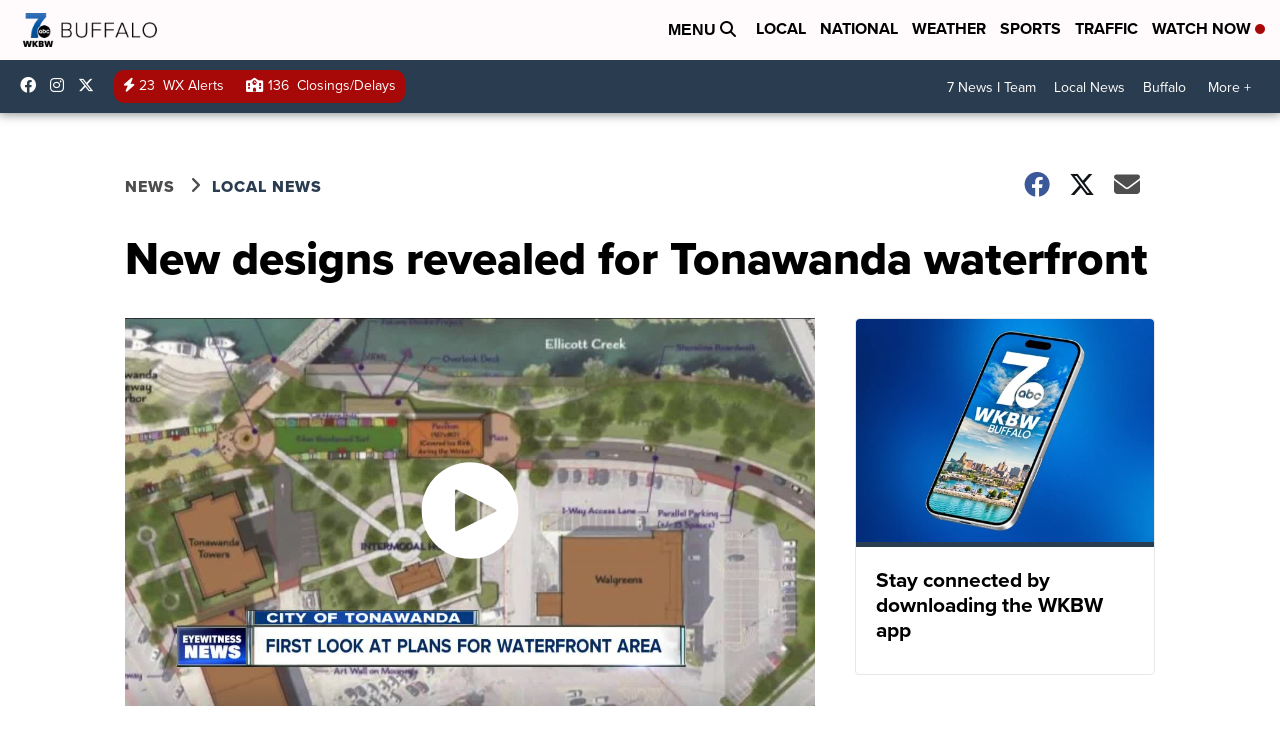

--- FILE ---
content_type: application/javascript; charset=utf-8
request_url: https://fundingchoicesmessages.google.com/f/AGSKWxWATzPMPOYDnu4AWI6Ji7Q9ueD6edOvcigIxznws4uql3od7jneSBYTt1qZtioBOxJQuoVcq-Nq93smMduAmi8GK30dYXnsBd2oevA7WwPUhGrAkKR5KaDyqQWGpCJtdQsEwweRvPnUroe2j-WdQRkoht9vqMp5uPstKnoDHZnTOQxc6cbCg4YWtfbX/_/adlink./footer_ad_.openx..tv/ads/.gg/ads/
body_size: -1291
content:
window['701b4a1c-f314-4e3b-a9bc-de53d63ce842'] = true;